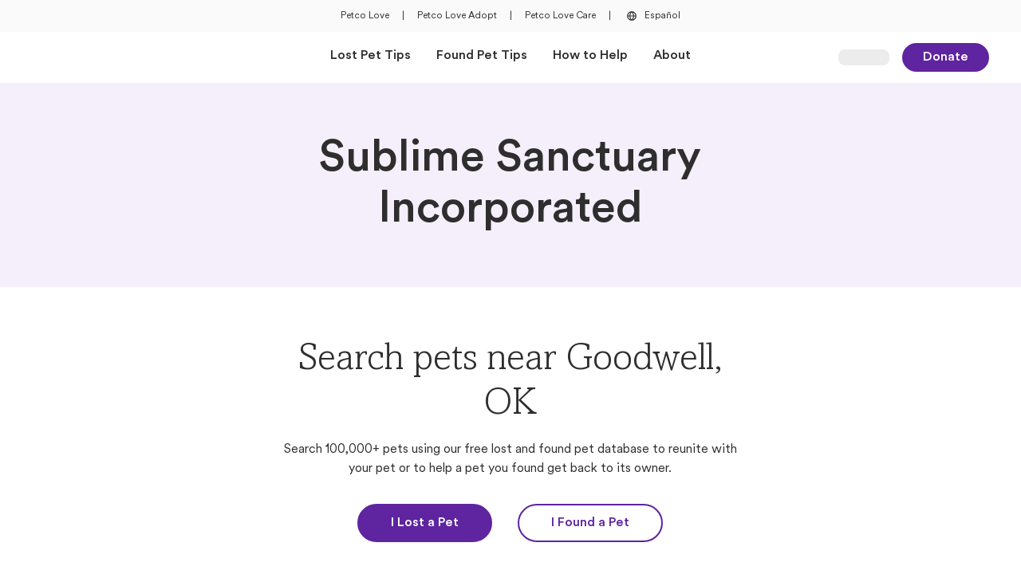

--- FILE ---
content_type: text/html; charset=utf-8
request_url: https://petcolove.org/lost/shelters/sublime-sanctuary-incorporated/3561/
body_size: 11209
content:
<!DOCTYPE html><html lang="en"><head><meta charSet="utf-8"/><meta name="viewport" content="width=device-width"/><script src="https://cdn.optimizely.com/js/6146157886308352.js"></script><script>
          (function(w,d,s,l,i){w[l]=w[l]||[];w[l].push({'gtm.start':
          new Date().getTime(),event:'gtm.js'});var f=d.getElementsByTagName(s)[0],
          j=d.createElement(s),dl=l!='dataLayer'?'&l='+l:'';j.async=true;j.src=
          'https://www.googletagmanager.com/gtm.js?id='+i+dl;f.parentNode.insertBefore(j,f);
          })(window,document,'script','dataLayer','GTM-KJTC974')
          </script><script>
              window.dataLayer = window.dataLayer || [];
              function gtag(){dataLayer.push(arguments);}
              gtag('js', new Date());

              gtag('config', 'GTM-KJTC974', {
                page_path: window.location.pathname,
              });
            </script><title>Sublime Sanctuary Incorporated | Petco Love Lost</title><meta property="og:title" content="Sublime Sanctuary Incorporated | Petco Love Lost"/><meta property="og:site_name" content="Petco Love Lost"/><meta property="og:type" content="website"/><meta property="og:url" content="https://petcolove.org/lost/shelters/sublime-sanctuary-incorporated/3561/"/><meta name="description" content="Search lost and found pets near Sublime Sanctuary Incorporated in Goodwell, OK. Find contact information for Sublime Sanctuary Incorporated at Petco Love Lost"/><meta property="og:description" content="Search lost and found pets near Sublime Sanctuary Incorporated in Goodwell, OK. Find contact information for Sublime Sanctuary Incorporated at Petco Love Lost"/><link rel="icon" href="/lost/images/favicon.ico" sizes="any"/><link rel="apple-touch-icon" sizes="120x120" href="/lost/images/apple-touch-icon-120x120.png"/><link rel="apple-touch-icon" sizes="152x152" href="/lost/images/apple-touch-icon-152x152.png"/><link rel="apple-touch-icon" sizes="167x167" href="/lost/images/apple-touch-icon-167x167.png"/><link rel="apple-touch-icon" sizes="180x180" href="/lost/images/apple-touch-icon-180x180.png"/><link rel="canonical" href="https://petcolove.org/lost/shelters/sublime-sanctuary-incorporated/3561/"/><meta name="next-head-count" content="18"/><link data-next-font="" rel="preconnect" href="/" crossorigin="anonymous"/><link rel="preload" href="/lost/_next/static/css/83604ad63a30957c.css" as="style"/><link rel="stylesheet" href="/lost/_next/static/css/83604ad63a30957c.css" data-n-g=""/><noscript data-n-css=""></noscript><script defer="" nomodule="" src="/lost/_next/static/chunks/polyfills-42372ed130431b0a.js"></script><script defer="" src="/lost/_next/static/chunks/2150-7a96222ba6abf9da.js"></script><script defer="" src="/lost/_next/static/chunks/3606-ea72153f34bf06e8.js"></script><script defer="" src="/lost/_next/static/chunks/9332-4bfc11df2a7dc50c.js"></script><script defer="" src="/lost/_next/static/chunks/4543.676156e604313585.js"></script><script defer="" src="/lost/_next/static/chunks/7441-4343aeb777781383.js"></script><script defer="" src="/lost/_next/static/chunks/3564.f7f5d46fd9c4a64f.js"></script><script defer="" src="/lost/_next/static/chunks/4195-fd7bc9c913a63ecc.js"></script><script defer="" src="/lost/_next/static/chunks/999-eb4833d4c11cbecb.js"></script><script defer="" src="/lost/_next/static/chunks/499-4670948cf0c3f5c4.js"></script><script defer="" src="/lost/_next/static/chunks/1138-c5d8b67cf7376819.js"></script><script defer="" src="/lost/_next/static/chunks/7196.513c93c9ecbadeb4.js"></script><script defer="" src="/lost/_next/static/chunks/1818.4c25a8362d0ab0e1.js"></script><script defer="" src="/lost/_next/static/chunks/8553.8250648e63c859c6.js"></script><script src="/lost/_next/static/chunks/webpack-4fc6801332d3dd4c.js" defer=""></script><script src="/lost/_next/static/chunks/framework-c6ee5607585ef091.js" defer=""></script><script src="/lost/_next/static/chunks/main-810864f719900e8f.js" defer=""></script><script src="/lost/_next/static/chunks/pages/_app-85d0b040a4f6e910.js" defer=""></script><script src="/lost/_next/static/chunks/9776-a777834479aa32b0.js" defer=""></script><script src="/lost/_next/static/chunks/7599-cdcd3a07f0111333.js" defer=""></script><script src="/lost/_next/static/chunks/4129-b184bffb5e70be77.js" defer=""></script><script src="/lost/_next/static/chunks/6258-915d95a4eb47b025.js" defer=""></script><script src="/lost/_next/static/chunks/pages/shelters/%5Bslug%5D/%5Bid%5D-0d7e0176540ca24e.js" defer=""></script><script src="/lost/_next/static/3HwtV5UT3Oup8sLKZN_ZM/_buildManifest.js" defer=""></script><script src="/lost/_next/static/3HwtV5UT3Oup8sLKZN_ZM/_ssgManifest.js" defer=""></script></head><body><div id="__next"><noscript><iframe src="https://www.googletagmanager.com/ns.html?id=GTM-KJTC974" height="0" width="0" style="display:none;visibility:hidden"></iframe></noscript><div class="bg-neutral-200 py-2.5 px-10 text-center hidden md:flex items-center justify-center space-x-4 h-10"><div><a class="text-overline font-petco hover:text-base-300 flex" target="_blank" href="https://petcolove.org">Petco Love</a></div><div><span class="text-overline font-petco hover:text-base-300 flex">|</span></div><div><a class="text-overline font-petco hover:text-base-300 flex" target="_blank" href="https://petcolove.org/adopt/">Petco Love Adopt</a></div><div><span class="text-overline font-petco hover:text-base-300 flex">|</span></div><div><a class="text-overline font-petco hover:text-base-300 flex" target="_blank" href="https://petcolove.org/care/">Petco Love Care</a></div><div><span class="text-overline font-petco hover:text-base-300 flex">|</span></div><div><a class="text-overline font-petco hover:text-base-300 flex" href="/lost/spanish/"><button type="button" class="inline-flex items-center rounded-sm focus-visible:ring-focus-400 ring-0 focus-visible:ring-1 focus-visible:ring-offset-1 focus-visible:outline-0 focus-visible:outline group text-body5 !text-[0.75rem]"><div class="text-neutral-800"><svg width="20" height="20" viewBox="0 0 24 24" fill="none" xmlns="http://www.w3.org/2000/svg"><g clip-path="url(#clip0_3592_16281)"><path d="M19 12C19 11.0807 18.8189 10.1705 18.4672 9.32122C18.1154 8.47194 17.5998 7.70026 16.9497 7.05025C16.2997 6.40024 15.5281 5.88463 14.6788 5.53284C13.8295 5.18106 12.9193 5 12 5C10.1435 5 8.36301 5.7375 7.05025 7.05025C5.7375 8.36301 5 10.1435 5 12C5 13.8565 5.7375 15.637 7.05025 16.9497C8.36301 18.2625 10.1435 19 12 19C13.8565 19 15.637 18.2625 16.9497 16.9497C18.2625 15.637 19 13.8565 19 12ZM17.551 11.3H15.5C15.3846 9.6537 14.8205 8.07045 13.869 6.722C14.8465 7.06918 15.7084 7.68105 16.3585 8.48939C17.0087 9.29773 17.4215 10.2708 17.551 11.3ZM9.956 12.7H14.1C13.9209 14.4294 13.1837 16.0535 12 17.327C10.817 16.0589 10.0968 14.4285 9.956 12.7ZM9.956 11.3C10.119 9.57928 10.8363 7.958 12 6.68C13.1933 7.94429 13.9321 9.56963 14.1 11.3H9.956ZM10.208 6.701C9.25148 8.05692 8.67836 9.6457 8.549 11.3H6.449C6.58123 10.258 7.00383 9.27429 7.66852 8.46106C8.33321 7.64784 9.2132 7.03793 10.208 6.701ZM6.449 12.7H8.549C8.66428 14.3529 9.23352 15.9419 10.194 17.292C9.20278 16.9534 8.32639 16.3436 7.66439 15.5319C7.00239 14.7202 6.58131 13.7391 6.449 12.7ZM13.834 17.285C14.7919 15.9345 15.3675 14.3504 15.5 12.7H17.565C17.4326 13.7362 17.0131 14.7147 16.3537 15.5249C15.6944 16.3351 14.8216 16.9448 13.834 17.285Z" fill="#2E2E2E"></path></g></svg></div><span class="pl-1.5 group-hover:text-base-300 text-neutral-800">Español</span></button></a></div></div><nav class="bg-neutral-100 top-0 z-[25] h-[60px] md:h-16 font-petco sticky"><div class="h-full flex justify-between items-center mx-6 sm:mx-8 md:px-10 md:mx-auto md:max-w-[1440px] grid grid-cols-5"><div class="col-span-3 md:col-span-1 flex items-center py-3.5"><div class="flex items-center md:hidden mr-2"><button data-collapse-toggle="navbar-default" type="button" class="inline-flex items-center mr-[5px] text-sm text-gray-500 rounded-lg hover:bg-gray-100 focus:outline-none focus:ring-2 focus:ring-gray-200 dark:text-gray-400 dark:hover:bg-gray-700 dark:focus:ring-gray-600" aria-controls="navbar-default" aria-expanded="false"><span class="sr-only">Open Main Menu</span><div class=""><svg width="24" height="24" viewBox="0 0 24 24" fill="none" xmlns="http://www.w3.org/2000/svg"><g clip-path="url(#icon-outline-menu"><path d="M20.05 11H3.95C3.42533 11 3 11.4253 3 11.95V12.05C3 12.5747 3.42533 13 3.95 13H20.05C20.5747 13 21 12.5747 21 12.05V11.95C21 11.4253 20.5747 11 20.05 11Z" fill="#2E2E2E"></path><path d="M20.05 18H3.95C3.42533 18 3 18.4253 3 18.95V19.05C3 19.5747 3.42533 20 3.95 20H20.05C20.5747 20 21 19.5747 21 19.05V18.95C21 18.4253 20.5747 18 20.05 18Z" fill="#2E2E2E"></path><path d="M20.05 4H3.95C3.42533 4 3 4.42533 3 4.95V5.05C3 5.57467 3.42533 6 3.95 6H20.05C20.5747 6 21 5.57467 21 5.05V4.95C21 4.42533 20.5747 4 20.05 4Z" fill="#2E2E2E"></path></g><defs><clipPath id="icon-outline-menu"><rect width="24" height="24" fill="white"></rect></clipPath></defs></svg></div></button><div class="top-0 left-0 bg-neutral-100 fixed transition-all duration-500 h-full z-40 -translate-x-full"></div></div><div class="flex items-center w-auto h-8 max-w-[144px]"><a class="inline-flex h-full focus:outline-none focus-visible:ring-solid focus-visible:ring-[1px] focus-visible:ring-focus-400 rounded" href="/lost/"><span style="box-sizing:border-box;display:inline-block;overflow:hidden;width:initial;height:initial;background:none;opacity:1;border:0;margin:0;padding:0;position:relative;max-width:100%"><span style="box-sizing:border-box;display:block;width:initial;height:initial;background:none;opacity:1;border:0;margin:0;padding:0;max-width:100%"><img style="display:block;max-width:100%;width:initial;height:initial;background:none;opacity:1;border:0;margin:0;padding:0" alt="" aria-hidden="true" src="data:image/svg+xml,%3csvg%20xmlns=%27http://www.w3.org/2000/svg%27%20version=%271.1%27%20width=%27253%27%20height=%2756%27/%3e"/></span><img alt="Petco Love Lost Logo" src="[data-uri]" decoding="async" data-nimg="intrinsic" class="object-contain object-left" style="position:absolute;top:0;left:0;bottom:0;right:0;box-sizing:border-box;padding:0;border:none;margin:auto;display:block;width:0;height:0;min-width:100%;max-width:100%;min-height:100%;max-height:100%"/><noscript><img alt="Petco Love Lost Logo" loading="lazy" decoding="async" data-nimg="intrinsic" style="position:absolute;top:0;left:0;bottom:0;right:0;box-sizing:border-box;padding:0;border:none;margin:auto;display:block;width:0;height:0;min-width:100%;max-width:100%;min-height:100%;max-height:100%" class="object-contain object-left" srcSet="https://d1xo1ei89o6wi.cloudfront.net/assets/lost/lost-logo-standard.svg?width=256&amp;format=webp 1x, https://d1xo1ei89o6wi.cloudfront.net/assets/lost/lost-logo-standard.svg?width=640&amp;format=webp 2x" src="https://d1xo1ei89o6wi.cloudfront.net/assets/lost/lost-logo-standard.svg?width=640&amp;format=webp"/></noscript></span></a></div></div><div class="md:col-span-3 hidden md:flex justify-center items-center" id="navbar-default"><ul class="flex items-center flex-row h-16 space-x-8 "><li class="h-full flex items-center"><a class="text-body4 font-bold border-b-4 border-invisible hover:border-b-4 hover:border-base-300 hover:border-solid flex items-center h-full transition-all duration-400" href="/lost/lost-tips/">Lost Pet Tips</a></li><li class="h-full flex items-center"><a class="text-body4 font-bold border-b-4 border-invisible hover:border-b-4 hover:border-base-300 hover:border-solid flex items-center h-full transition-all duration-400" href="/lost/found-tips/">Found Pet Tips</a></li><li class="h-full flex items-center"><a class="text-body4 font-bold border-b-4 border-invisible hover:border-b-4 hover:border-base-300 hover:border-solid flex items-center h-full transition-all duration-400" href="/lost/how-to-help/">How to Help</a></li><li class="h-full flex items-center"><a class="text-body4 font-bold border-b-4 border-invisible hover:border-b-4 hover:border-base-300 hover:border-solid flex items-center h-full transition-all duration-400" href="/lost/about/">About</a></li></ul></div><div class="col-span-2 md:col-span-1 flex justify-end items-center"><div class="w-16 h-5 bg-neutral-300 rounded-lg animate-pulse"></div><a class="px-6 py-1 font-petco text-base rounded-full font-bold transition-colors duration-200 ease-in-out focus-visible:outline-none focus-visible:ring-2 focus-visible:ring-focus-400 bg-base-400 hover:bg-base-500 text-neutral-100 border-2 border-base-400 hover:border-base-500 ml-4 hidden sm:block inline-block text-center" target="_self" rel="" href="https://petcolove.org/donate-form/?dc=reunite%20lost%20pets%20with%20their%20families">Donate</a></div></div><div></div></nav><main><section class="mx-auto"><div><div class="w-full bg-base-100 flex justify-center text-center"><div class="sm:grid sm:grid-cols-6 md:grid-cols-12 gap-x-4 sm:gap-x-6 md:gap-x-8 max-w-[1440px] px-6 sm:px-8 md:px-10"><h1 class="text-h1 font-petco font-bold text-neutral-800 sm:py-16 py-12 col-start-2 col-span-4 md:col-start-4 md:col-span-6">Sublime Sanctuary Incorporated</h1></div></div><div class="max-w-[1440px] mx-auto mb-12 md:mb-20 px-6 sm:px-8 md:px-10"><div class="block my-10 text-center sm:grid sm:grid-cols-6 sm:my-12 md:grid-cols-12 md:my-16 gap-x-4 sm:gap-x-6 md:gap-x-8"><div class="col-start-2 col-span-4 md:col-start-4 md:col-span-6"><h2 class="text-h2 font-amasis  ">Search pets near Goodwell, OK</h2><p class="text-body4 font-petco break-words  mt-4">Search 100,000+ pets using our free lost and found pet database to reunite with your pet or to help a pet you found get back to its owner.</p><div class="flex flex-col justify-center space-y-[21px] sm:flex-row sm:space-y-0 sm:space-x-6 md:space-x-8  mt-8"><a class="px-10 py-2.5 font-petco text-base rounded-full font-bold transition-colors duration-200 ease-in-out focus-visible:outline-none focus-visible:ring-2 focus-visible:ring-focus-400 bg-base-400 hover:bg-base-500 text-neutral-100 border-2 border-base-400 hover:border-base-500 inline-block text-center" target="_self" rel="" href="/lost/i-lost-a-pet/">I Lost a Pet</a><a class="px-10 py-2.5 font-petco text-base rounded-full font-bold transition-colors duration-200 ease-in-out focus-visible:outline-none focus-visible:ring-2 focus-visible:ring-focus-400 bg-invisible text-base-400 border-solid border-2 border-base-400 hover:bg-base-400 hover:text-neutral-100 inline-block text-center" target="_self" rel="" href="/lost/i-found-a-pet/">I Found a Pet</a></div></div><div class="py-10 sm:py-12 md:py-16 border-y-[1px] border-y-neutral-300 border-y-solid col-start-2 col-span-4 md:col-start-3 md:col-span-8 mt-10 sm:mt-12 md:mt-16"><div class="text-center mx-auto sm:max-w-2/3"><p class="text-body1 font-petco break-words font-bold mb-6 md:mb-8">Sublime Sanctuary Incorporated</p></div><div class="h-auto space-y-4 flex flex-col justify-center items-center"><div class="flex items-center"><button class="text-neutral-800 hover:text-base-300 hover:[&amp;&gt;span]:text-base-300 flex items-center gap-1.5 text-left"><div class=""><svg width="24" height="24" viewBox="0 0 24 24" fill="none" xmlns="http://www.w3.org/2000/svg"><path d="M12.0209 2C17.5324 2 22 6.5 22 12C22 17.5417 17.5324 22 12.0209 22C6.46764 22 2 17.5417 2 12C2 6.5 6.46764 2 12.0209 2ZM20.7056 12C20.7056 11.0833 20.5386 10.2083 20.2463 9.33333H17.1566C17.2818 10.2083 17.3653 11.0833 17.3653 12C17.3653 12.9583 17.2818 13.8333 17.1566 14.6667H20.2463C20.5386 13.8333 20.7056 12.9583 20.7056 12ZM12.0209 20.6667C13.357 20.6667 14.7766 18.875 15.4864 16H8.47182C9.22338 18.875 10.643 20.6667 12.0209 20.6667ZM8.17954 14.6667H15.8205C15.9457 13.875 16.0292 12.9583 16.0292 12C16.0292 11.0833 15.9457 10.1667 15.8205 9.33333H8.17954C8.05428 10.1667 8.01253 11.0833 8.01253 12C8.01253 12.9583 8.05428 13.875 8.17954 14.6667ZM3.33612 12C3.33612 12.9583 3.46138 13.8333 3.75365 14.6667H6.84342C6.71816 13.8333 6.63466 12.9583 6.63466 12C6.63466 11.0833 6.71816 10.2083 6.84342 9.33333H3.75365C3.46138 10.2083 3.33612 11.0833 3.33612 12ZM12.0209 3.33333C10.643 3.33333 9.22338 5.16667 8.47182 8H15.5282C14.7766 5.16667 13.357 3.33333 12.0209 3.33333ZM19.7036 8C18.7432 6.16667 17.1148 4.70833 15.1524 3.95833C15.904 5 16.5303 6.375 16.9061 8H19.7036ZM8.8476 3.95833C6.88518 4.70833 5.25679 6.16667 4.29645 8H7.09395C7.46973 6.375 8.09603 5 8.8476 3.95833ZM4.29645 16C5.25679 17.875 6.88518 19.3333 8.8476 20.0833C8.09603 19.0417 7.46973 17.6667 7.09395 16H4.29645ZM15.1524 20.0833C17.1148 19.3333 18.7432 17.875 19.7036 16H16.9061C16.5303 17.6667 15.904 19.0417 15.1524 20.0833Z" fill="currentColor"></path></svg></div><span class="underline">//sublimesanctuaryok.org</span></button></div><div class="flex items-center"><button class="text-neutral-800 hover:text-base-300 hover:[&amp;&gt;span]:text-base-300 flex items-center gap-1.5 text-left"><div class=""><svg width="24" height="24" viewBox="0 0 24 24" fill="none" xmlns="http://www.w3.org/2000/svg"><path d="M20.9358 14.9186L16.9452 13.1972C16.241 12.9233 15.3803 13.1189 14.9108 13.7449L13.5806 15.3099C11.5462 14.1753 9.82473 12.4538 8.69014 10.4194L10.2942 9.12833C10.8811 8.61972 11.0767 7.759 10.7637 7.05477L9.08138 3.06416C8.72926 2.28169 7.86854 1.85133 7.04695 2.04695L3.36933 2.90767C2.54773 3.06416 2 3.76839 2 4.62911C2 14.2144 9.7856 22 19.3709 22C20.2316 22 20.9358 21.4523 21.1315 20.6307L21.9531 16.9531C22.1487 16.1315 21.7183 15.2707 20.9358 14.9186ZM19.8795 20.3568C19.8404 20.5915 19.6448 20.7872 19.3709 20.7872C10.4898 20.7872 3.25196 13.5102 3.25196 4.62911C3.25196 4.35524 3.40845 4.15963 3.64319 4.1205L7.32081 3.25978C7.35994 3.25978 7.39906 3.22066 7.43818 3.22066C7.6338 3.22066 7.82942 3.37715 7.94679 3.57277L9.62911 7.52426C9.70735 7.759 9.66823 7.99374 9.47261 8.15024L7.51643 9.75431C7.28169 9.94992 7.20344 10.2629 7.35994 10.5368C8.65102 13.1581 10.8419 15.349 13.5023 16.6401C13.7371 16.7966 14.0501 16.7183 14.2457 16.4836L15.8498 14.5274C16.0063 14.3318 16.241 14.2926 16.4757 14.3709L20.4272 16.0532C20.662 16.1706 20.8185 16.4053 20.7402 16.6792L19.8795 20.3568Z" fill="currentColor"></path></svg></div><span class="underline">(202) 062-4965</span></button></div><div class="flex items-center"><button class="text-neutral-800 hover:text-base-300 hover:[&amp;&gt;span]:text-base-300 flex items-center gap-1.5 text-left"><div class=""><svg width="24" height="24" viewBox="0 0 24 24" fill="none" xmlns="http://www.w3.org/2000/svg"><path d="M19.5 4.5H4.5C3.09375 4.5 2 5.63281 2 7V17C2 18.4062 3.09375 19.5 4.5 19.5H19.5C20.8672 19.5 22 18.4062 22 17V7C22 5.63281 20.8672 4.5 19.5 4.5ZM4.5 5.75H19.5C20.1641 5.75 20.75 6.33594 20.75 7V8.44531L13.0938 14.1484C12.4297 14.6562 11.5312 14.6562 10.8672 14.1484L3.25 8.40625V7C3.25 6.33594 3.79688 5.75 4.5 5.75ZM20.75 17C20.75 17.7031 20.1641 18.25 19.5 18.25H4.5C3.79688 18.25 3.25 17.7031 3.25 17V9.96875L10.125 15.125C10.6719 15.5547 11.3359 15.7891 12 15.7891C12.625 15.7891 13.2891 15.5547 13.875 15.125L20.75 9.96875V17Z" fill="currentColor"></path></svg></div><span class="underline">sublimesanctuaryok@gmail.com</span></button></div><div class="flex items-center"><button class="text-neutral-800 hover:text-base-300 hover:[&amp;&gt;span]:text-base-300 flex items-center gap-1.5 text-left"><div class=""><svg width="24" height="24" viewBox="0 0 24 24" fill="none" xmlns="http://www.w3.org/2000/svg"><path d="M12 2.5C7.54167 2.5 4 5.85938 4 10C4 13.0469 5.08333 13.9062 11.1667 22.1094C11.375 22.3828 11.6667 22.5 12 22.5C12.2917 22.5 12.5833 22.3828 12.7917 22.1094C18.875 13.8672 20 13.0469 20 10C20 5.85938 16.4167 2.5 12 2.5ZM12 21.0156C6.125 13.125 5.33333 12.5 5.33333 10C5.33333 6.5625 8.29167 3.75 12 3.75C15.6667 3.75 18.6667 6.5625 18.6667 10C18.6667 12.5 17.8333 13.0859 12 21.0156Z" fill="currentColor"></path></svg></div><span class="underline">Goodwell, OK 73939</span></button></div></div></div></div><div class="max-w-[1360px] mx-auto mb-12 md:mb-20"><div class="" style="opacity:0;transform:translateY(20px) translateZ(0)"><div class="flex flex-col justify-between mb-8 space-y-4 sm:flex-row sm:space-y-0 sm:items-center md:mb-12"><h3 class="text-h3 font-petco font-bold text-secondaryBase-400 ">Helpful Articles</h3></div></div><div class="grid sm:grid-cols-3 grid-cols-1 md:gap-x-8 gap-6"><div class="flex items-center justify-stretch"><div class="w-full cursor-pointer [&amp;:has(:focus-visible)]:ring-1 [&amp;:has(:focus-visible)]:ring-focus-400 sm:rounded-[20px] md:rounded-3xl "><a class="w-full focus:ring-0 focus:ring-offset-0 focus-visible:ring-offset-0 focus-visible:ring-0 focus-visible:border-none focus-visible:outline-none" target="_self" href="/lost/articles/how-to-care-for-your-lost-cat-after-they-come-home/"><div class="h-[218px] sm:h-[140px] md:h-72 relative rounded-2xl sm:rounded-[20px] md:rounded-3xl flex overflow-hidden "><span style="box-sizing:border-box;display:block;overflow:hidden;width:initial;height:initial;background:none;opacity:1;border:0;margin:0;padding:0;position:absolute;top:0;left:0;bottom:0;right:0"><img alt="Image of How To Care For Your Lost Cat After They Come Home" src="[data-uri]" decoding="async" data-nimg="fill" class="scale-100 hover:scale-[102%] transition-transform duration-100" style="position:absolute;top:0;left:0;bottom:0;right:0;box-sizing:border-box;padding:0;border:none;margin:auto;display:block;width:0;height:0;min-width:100%;max-width:100%;min-height:100%;max-height:100%;object-fit:cover"/><noscript><img alt="Image of How To Care For Your Lost Cat After They Come Home" loading="lazy" decoding="async" data-nimg="fill" style="position:absolute;top:0;left:0;bottom:0;right:0;box-sizing:border-box;padding:0;border:none;margin:auto;display:block;width:0;height:0;min-width:100%;max-width:100%;min-height:100%;max-height:100%;object-fit:cover" class="scale-100 hover:scale-[102%] transition-transform duration-100" sizes="(max-width: 739px) 100vw, (max-width: 1199px) 33vw, 450px" srcSet="https://images.ctfassets.net/gynu23gx3hnw/4kQeAuMPc9mxQJyvTyGwme/abb3c70da07575af0cbcbe1778f3690e/cat_with_green_ball_toy.jpeg?w=256&amp;fm=webp 256w, https://images.ctfassets.net/gynu23gx3hnw/4kQeAuMPc9mxQJyvTyGwme/abb3c70da07575af0cbcbe1778f3690e/cat_with_green_ball_toy.jpeg?w=384&amp;fm=webp 384w, https://images.ctfassets.net/gynu23gx3hnw/4kQeAuMPc9mxQJyvTyGwme/abb3c70da07575af0cbcbe1778f3690e/cat_with_green_ball_toy.jpeg?w=640&amp;fm=webp 640w, https://images.ctfassets.net/gynu23gx3hnw/4kQeAuMPc9mxQJyvTyGwme/abb3c70da07575af0cbcbe1778f3690e/cat_with_green_ball_toy.jpeg?w=750&amp;fm=webp 750w, https://images.ctfassets.net/gynu23gx3hnw/4kQeAuMPc9mxQJyvTyGwme/abb3c70da07575af0cbcbe1778f3690e/cat_with_green_ball_toy.jpeg?w=828&amp;fm=webp 828w, https://images.ctfassets.net/gynu23gx3hnw/4kQeAuMPc9mxQJyvTyGwme/abb3c70da07575af0cbcbe1778f3690e/cat_with_green_ball_toy.jpeg?w=1080&amp;fm=webp 1080w, https://images.ctfassets.net/gynu23gx3hnw/4kQeAuMPc9mxQJyvTyGwme/abb3c70da07575af0cbcbe1778f3690e/cat_with_green_ball_toy.jpeg?w=1200&amp;fm=webp 1200w, https://images.ctfassets.net/gynu23gx3hnw/4kQeAuMPc9mxQJyvTyGwme/abb3c70da07575af0cbcbe1778f3690e/cat_with_green_ball_toy.jpeg?w=1440&amp;fm=webp 1440w, https://images.ctfassets.net/gynu23gx3hnw/4kQeAuMPc9mxQJyvTyGwme/abb3c70da07575af0cbcbe1778f3690e/cat_with_green_ball_toy.jpeg?w=1600&amp;fm=webp 1600w, https://images.ctfassets.net/gynu23gx3hnw/4kQeAuMPc9mxQJyvTyGwme/abb3c70da07575af0cbcbe1778f3690e/cat_with_green_ball_toy.jpeg?w=1920&amp;fm=webp 1920w, https://images.ctfassets.net/gynu23gx3hnw/4kQeAuMPc9mxQJyvTyGwme/abb3c70da07575af0cbcbe1778f3690e/cat_with_green_ball_toy.jpeg?w=2048&amp;fm=webp 2048w, https://images.ctfassets.net/gynu23gx3hnw/4kQeAuMPc9mxQJyvTyGwme/abb3c70da07575af0cbcbe1778f3690e/cat_with_green_ball_toy.jpeg?w=3840&amp;fm=webp 3840w" src="https://images.ctfassets.net/gynu23gx3hnw/4kQeAuMPc9mxQJyvTyGwme/abb3c70da07575af0cbcbe1778f3690e/cat_with_green_ball_toy.jpeg?w=3840&amp;fm=webp"/></noscript></span></div><div class="w-full mt-4 md:mt-6"><span class="font-bold font-petco text-h5 text-mkNavy-400 line-clamp-2">How To Care For Your Lost Cat After They Come Home</span><p class="text-body4 font-petco break-words  mt-3 font-petco line-clamp-2">We are so happy that your cat came home! Here are some tips on what to do next and how to monitor your cat&#x27;s behavior after returning home.</p></div></a></div></div><div class="flex items-center justify-stretch"><div class="w-full cursor-pointer [&amp;:has(:focus-visible)]:ring-1 [&amp;:has(:focus-visible)]:ring-focus-400 sm:rounded-[20px] md:rounded-3xl "><a class="w-full focus:ring-0 focus:ring-offset-0 focus-visible:ring-offset-0 focus-visible:ring-0 focus-visible:border-none focus-visible:outline-none" target="_self" href="/lost/articles/how-to-help-lost-and-found-pets-near-me/"><div class="h-[218px] sm:h-[140px] md:h-72 relative rounded-2xl sm:rounded-[20px] md:rounded-3xl flex overflow-hidden "><span style="box-sizing:border-box;display:block;overflow:hidden;width:initial;height:initial;background:none;opacity:1;border:0;margin:0;padding:0;position:absolute;top:0;left:0;bottom:0;right:0"><img alt="Image of 5 Ways To Help Lost And Found Pets In My Neighborhood" src="[data-uri]" decoding="async" data-nimg="fill" class="scale-100 hover:scale-[102%] transition-transform duration-100" style="position:absolute;top:0;left:0;bottom:0;right:0;box-sizing:border-box;padding:0;border:none;margin:auto;display:block;width:0;height:0;min-width:100%;max-width:100%;min-height:100%;max-height:100%;object-fit:cover"/><noscript><img alt="Image of 5 Ways To Help Lost And Found Pets In My Neighborhood" loading="lazy" decoding="async" data-nimg="fill" style="position:absolute;top:0;left:0;bottom:0;right:0;box-sizing:border-box;padding:0;border:none;margin:auto;display:block;width:0;height:0;min-width:100%;max-width:100%;min-height:100%;max-height:100%;object-fit:cover" class="scale-100 hover:scale-[102%] transition-transform duration-100" sizes="(max-width: 739px) 100vw, (max-width: 1199px) 33vw, 450px" srcSet="https://images.ctfassets.net/gynu23gx3hnw/7spXkQpjj64edprZ7XP0PR/d268438fb78b2313b08ce104553ac062/Lost_Dog_Poster_for_Flaco.jpeg?w=256&amp;fm=webp 256w, https://images.ctfassets.net/gynu23gx3hnw/7spXkQpjj64edprZ7XP0PR/d268438fb78b2313b08ce104553ac062/Lost_Dog_Poster_for_Flaco.jpeg?w=384&amp;fm=webp 384w, https://images.ctfassets.net/gynu23gx3hnw/7spXkQpjj64edprZ7XP0PR/d268438fb78b2313b08ce104553ac062/Lost_Dog_Poster_for_Flaco.jpeg?w=640&amp;fm=webp 640w, https://images.ctfassets.net/gynu23gx3hnw/7spXkQpjj64edprZ7XP0PR/d268438fb78b2313b08ce104553ac062/Lost_Dog_Poster_for_Flaco.jpeg?w=750&amp;fm=webp 750w, https://images.ctfassets.net/gynu23gx3hnw/7spXkQpjj64edprZ7XP0PR/d268438fb78b2313b08ce104553ac062/Lost_Dog_Poster_for_Flaco.jpeg?w=828&amp;fm=webp 828w, https://images.ctfassets.net/gynu23gx3hnw/7spXkQpjj64edprZ7XP0PR/d268438fb78b2313b08ce104553ac062/Lost_Dog_Poster_for_Flaco.jpeg?w=1080&amp;fm=webp 1080w, https://images.ctfassets.net/gynu23gx3hnw/7spXkQpjj64edprZ7XP0PR/d268438fb78b2313b08ce104553ac062/Lost_Dog_Poster_for_Flaco.jpeg?w=1200&amp;fm=webp 1200w, https://images.ctfassets.net/gynu23gx3hnw/7spXkQpjj64edprZ7XP0PR/d268438fb78b2313b08ce104553ac062/Lost_Dog_Poster_for_Flaco.jpeg?w=1440&amp;fm=webp 1440w, https://images.ctfassets.net/gynu23gx3hnw/7spXkQpjj64edprZ7XP0PR/d268438fb78b2313b08ce104553ac062/Lost_Dog_Poster_for_Flaco.jpeg?w=1600&amp;fm=webp 1600w, https://images.ctfassets.net/gynu23gx3hnw/7spXkQpjj64edprZ7XP0PR/d268438fb78b2313b08ce104553ac062/Lost_Dog_Poster_for_Flaco.jpeg?w=1920&amp;fm=webp 1920w, https://images.ctfassets.net/gynu23gx3hnw/7spXkQpjj64edprZ7XP0PR/d268438fb78b2313b08ce104553ac062/Lost_Dog_Poster_for_Flaco.jpeg?w=2048&amp;fm=webp 2048w, https://images.ctfassets.net/gynu23gx3hnw/7spXkQpjj64edprZ7XP0PR/d268438fb78b2313b08ce104553ac062/Lost_Dog_Poster_for_Flaco.jpeg?w=3840&amp;fm=webp 3840w" src="https://images.ctfassets.net/gynu23gx3hnw/7spXkQpjj64edprZ7XP0PR/d268438fb78b2313b08ce104553ac062/Lost_Dog_Poster_for_Flaco.jpeg?w=3840&amp;fm=webp"/></noscript></span></div><div class="w-full mt-4 md:mt-6"><span class="font-bold font-petco text-h5 text-mkNavy-400 line-clamp-2">5 Ways To Help Lost And Found Pets In My Neighborhood</span><p class="text-body4 font-petco break-words  mt-3 font-petco line-clamp-2">Despite best intentions, there are many ways a well-loved pet can become lost. The good news is, there are equally many ways where you can find a pet, beginning with community members looking to help animals in their area. </p></div></a></div></div><div class="flex items-center justify-stretch"><div class="w-full cursor-pointer [&amp;:has(:focus-visible)]:ring-1 [&amp;:has(:focus-visible)]:ring-focus-400 sm:rounded-[20px] md:rounded-3xl "><a class="w-full focus:ring-0 focus:ring-offset-0 focus-visible:ring-offset-0 focus-visible:ring-0 focus-visible:border-none focus-visible:outline-none" target="_self" href="/lost/articles/lost-dog-reunites-with-best-friend/"><div class="h-[218px] sm:h-[140px] md:h-72 relative rounded-2xl sm:rounded-[20px] md:rounded-3xl flex overflow-hidden "><span style="box-sizing:border-box;display:block;overflow:hidden;width:initial;height:initial;background:none;opacity:1;border:0;margin:0;padding:0;position:absolute;top:0;left:0;bottom:0;right:0"><img alt="Image of Lost 16 Year-Old Dog Reunites with Best Friends" src="[data-uri]" decoding="async" data-nimg="fill" class="scale-100 hover:scale-[102%] transition-transform duration-100" style="position:absolute;top:0;left:0;bottom:0;right:0;box-sizing:border-box;padding:0;border:none;margin:auto;display:block;width:0;height:0;min-width:100%;max-width:100%;min-height:100%;max-height:100%;object-fit:cover"/><noscript><img alt="Image of Lost 16 Year-Old Dog Reunites with Best Friends" loading="lazy" decoding="async" data-nimg="fill" style="position:absolute;top:0;left:0;bottom:0;right:0;box-sizing:border-box;padding:0;border:none;margin:auto;display:block;width:0;height:0;min-width:100%;max-width:100%;min-height:100%;max-height:100%;object-fit:cover" class="scale-100 hover:scale-[102%] transition-transform duration-100" sizes="(max-width: 739px) 100vw, (max-width: 1199px) 33vw, 450px" srcSet="https://images.ctfassets.net/gynu23gx3hnw/771NmGfHQcgdJdRDdaU3BJ/ac61897b47258d5bf082fa49849660ec/seniordogreunion.png?w=256&amp;fm=webp 256w, https://images.ctfassets.net/gynu23gx3hnw/771NmGfHQcgdJdRDdaU3BJ/ac61897b47258d5bf082fa49849660ec/seniordogreunion.png?w=384&amp;fm=webp 384w, https://images.ctfassets.net/gynu23gx3hnw/771NmGfHQcgdJdRDdaU3BJ/ac61897b47258d5bf082fa49849660ec/seniordogreunion.png?w=640&amp;fm=webp 640w, https://images.ctfassets.net/gynu23gx3hnw/771NmGfHQcgdJdRDdaU3BJ/ac61897b47258d5bf082fa49849660ec/seniordogreunion.png?w=750&amp;fm=webp 750w, https://images.ctfassets.net/gynu23gx3hnw/771NmGfHQcgdJdRDdaU3BJ/ac61897b47258d5bf082fa49849660ec/seniordogreunion.png?w=828&amp;fm=webp 828w, https://images.ctfassets.net/gynu23gx3hnw/771NmGfHQcgdJdRDdaU3BJ/ac61897b47258d5bf082fa49849660ec/seniordogreunion.png?w=1080&amp;fm=webp 1080w, https://images.ctfassets.net/gynu23gx3hnw/771NmGfHQcgdJdRDdaU3BJ/ac61897b47258d5bf082fa49849660ec/seniordogreunion.png?w=1200&amp;fm=webp 1200w, https://images.ctfassets.net/gynu23gx3hnw/771NmGfHQcgdJdRDdaU3BJ/ac61897b47258d5bf082fa49849660ec/seniordogreunion.png?w=1440&amp;fm=webp 1440w, https://images.ctfassets.net/gynu23gx3hnw/771NmGfHQcgdJdRDdaU3BJ/ac61897b47258d5bf082fa49849660ec/seniordogreunion.png?w=1600&amp;fm=webp 1600w, https://images.ctfassets.net/gynu23gx3hnw/771NmGfHQcgdJdRDdaU3BJ/ac61897b47258d5bf082fa49849660ec/seniordogreunion.png?w=1920&amp;fm=webp 1920w, https://images.ctfassets.net/gynu23gx3hnw/771NmGfHQcgdJdRDdaU3BJ/ac61897b47258d5bf082fa49849660ec/seniordogreunion.png?w=2048&amp;fm=webp 2048w, https://images.ctfassets.net/gynu23gx3hnw/771NmGfHQcgdJdRDdaU3BJ/ac61897b47258d5bf082fa49849660ec/seniordogreunion.png?w=3840&amp;fm=webp 3840w" src="https://images.ctfassets.net/gynu23gx3hnw/771NmGfHQcgdJdRDdaU3BJ/ac61897b47258d5bf082fa49849660ec/seniordogreunion.png?w=3840&amp;fm=webp"/></noscript></span></div><div class="w-full mt-4 md:mt-6"><span class="font-bold font-petco text-h5 text-mkNavy-400 line-clamp-2">Lost 16 Year-Old Dog Reunites with Best Friends</span><p class="text-body4 font-petco break-words  mt-3 font-petco line-clamp-2">Sophie is back home getting all the love and attention she wants and Kristin feels lucky to have found Petco Love Lost.</p></div></a></div></div></div></div></div></div></section><div></div></main><footer class="mx-6 sm:mx-8 md:px-10 md:mx-auto md:max-w-[1440px] flex flex-col text-center mt-5"><div class="flex flex-col md:hidden border-t-[5px] border-t-base-400 border-t-solid text-left"><div class="min-h-[56px] border-b-2 border-b-neutral-300" data-headlessui-state=""><button class="w-full h-full inline-flex justify-between min-h-[56px] text-left items-center font-petco font-bold uppercase text-base-300 text-overline" id="headlessui-disclosure-button-:R29rm:" type="button" aria-expanded="false" data-headlessui-state="">Who We Are<div class=""><svg width="24" height="24" viewBox="0 0 24 24" fill="none" xmlns="http://www.w3.org/2000/svg"><g clip-path="url(#footer-arrow-Who We Are)"><path d="M12 16C11.7664 16.0004 11.5399 15.9191 11.36 15.77L5.36003 10.77C5.15581 10.6002 5.02739 10.3563 5.00301 10.0919C4.97863 9.82747 5.06029 9.56419 5.23003 9.35997C5.39977 9.15575 5.64368 9.02733 5.90811 9.00295C6.17253 8.97857 6.43581 9.06023 6.64003 9.22997L12 13.71L17.36 9.38997C17.4623 9.3069 17.58 9.24487 17.7064 9.20744C17.8327 9.17001 17.9652 9.15792 18.0962 9.17186C18.2272 9.18579 18.3542 9.22549 18.4699 9.28866C18.5855 9.35184 18.6875 9.43724 18.77 9.53997C18.8616 9.64279 18.931 9.76342 18.9738 9.89429C19.0166 10.0252 19.0319 10.1635 19.0187 10.3005C19.0056 10.4376 18.9643 10.5705 18.8974 10.6908C18.8305 10.8112 18.7395 10.9164 18.63 11L12.63 15.83C12.4449 15.9555 12.2231 16.0153 12 16Z" fill="#5F249F"></path></g><defs><clipPath id="footer-arrow-Who We Are"><rect width="24" height="24" fill="white"></rect></clipPath></defs></svg></div></button></div><div class="min-h-[56px] border-b-2 border-b-neutral-300" data-headlessui-state=""><button class="w-full h-full inline-flex justify-between min-h-[56px] text-left items-center font-petco font-bold uppercase text-base-300 text-overline" id="headlessui-disclosure-button-:R2hrm:" type="button" aria-expanded="false" data-headlessui-state="">Our Family<div class=""><svg width="24" height="24" viewBox="0 0 24 24" fill="none" xmlns="http://www.w3.org/2000/svg"><g clip-path="url(#footer-arrow-Our Family)"><path d="M12 16C11.7664 16.0004 11.5399 15.9191 11.36 15.77L5.36003 10.77C5.15581 10.6002 5.02739 10.3563 5.00301 10.0919C4.97863 9.82747 5.06029 9.56419 5.23003 9.35997C5.39977 9.15575 5.64368 9.02733 5.90811 9.00295C6.17253 8.97857 6.43581 9.06023 6.64003 9.22997L12 13.71L17.36 9.38997C17.4623 9.3069 17.58 9.24487 17.7064 9.20744C17.8327 9.17001 17.9652 9.15792 18.0962 9.17186C18.2272 9.18579 18.3542 9.22549 18.4699 9.28866C18.5855 9.35184 18.6875 9.43724 18.77 9.53997C18.8616 9.64279 18.931 9.76342 18.9738 9.89429C19.0166 10.0252 19.0319 10.1635 19.0187 10.3005C19.0056 10.4376 18.9643 10.5705 18.8974 10.6908C18.8305 10.8112 18.7395 10.9164 18.63 11L12.63 15.83C12.4449 15.9555 12.2231 16.0153 12 16Z" fill="#5F249F"></path></g><defs><clipPath id="footer-arrow-Our Family"><rect width="24" height="24" fill="white"></rect></clipPath></defs></svg></div></button></div><div class="min-h-[56px] border-b-2 border-b-neutral-300" data-headlessui-state=""><button class="w-full h-full inline-flex justify-between min-h-[56px] text-left items-center font-petco font-bold uppercase text-base-300 text-overline" id="headlessui-disclosure-button-:R2prm:" type="button" aria-expanded="false" data-headlessui-state="">Partners<div class=""><svg width="24" height="24" viewBox="0 0 24 24" fill="none" xmlns="http://www.w3.org/2000/svg"><g clip-path="url(#footer-arrow-Partners)"><path d="M12 16C11.7664 16.0004 11.5399 15.9191 11.36 15.77L5.36003 10.77C5.15581 10.6002 5.02739 10.3563 5.00301 10.0919C4.97863 9.82747 5.06029 9.56419 5.23003 9.35997C5.39977 9.15575 5.64368 9.02733 5.90811 9.00295C6.17253 8.97857 6.43581 9.06023 6.64003 9.22997L12 13.71L17.36 9.38997C17.4623 9.3069 17.58 9.24487 17.7064 9.20744C17.8327 9.17001 17.9652 9.15792 18.0962 9.17186C18.2272 9.18579 18.3542 9.22549 18.4699 9.28866C18.5855 9.35184 18.6875 9.43724 18.77 9.53997C18.8616 9.64279 18.931 9.76342 18.9738 9.89429C19.0166 10.0252 19.0319 10.1635 19.0187 10.3005C19.0056 10.4376 18.9643 10.5705 18.8974 10.6908C18.8305 10.8112 18.7395 10.9164 18.63 11L12.63 15.83C12.4449 15.9555 12.2231 16.0153 12 16Z" fill="#5F249F"></path></g><defs><clipPath id="footer-arrow-Partners"><rect width="24" height="24" fill="white"></rect></clipPath></defs></svg></div></button></div><div class="min-h-[56px] border-b-2 border-b-neutral-300" data-headlessui-state=""><button class="w-full h-full inline-flex justify-between min-h-[56px] text-left items-center font-petco font-bold uppercase text-base-300 text-overline" id="headlessui-disclosure-button-:R31rm:" type="button" aria-expanded="false" data-headlessui-state="">Pet Search<div class=""><svg width="24" height="24" viewBox="0 0 24 24" fill="none" xmlns="http://www.w3.org/2000/svg"><g clip-path="url(#footer-arrow-Pet Search)"><path d="M12 16C11.7664 16.0004 11.5399 15.9191 11.36 15.77L5.36003 10.77C5.15581 10.6002 5.02739 10.3563 5.00301 10.0919C4.97863 9.82747 5.06029 9.56419 5.23003 9.35997C5.39977 9.15575 5.64368 9.02733 5.90811 9.00295C6.17253 8.97857 6.43581 9.06023 6.64003 9.22997L12 13.71L17.36 9.38997C17.4623 9.3069 17.58 9.24487 17.7064 9.20744C17.8327 9.17001 17.9652 9.15792 18.0962 9.17186C18.2272 9.18579 18.3542 9.22549 18.4699 9.28866C18.5855 9.35184 18.6875 9.43724 18.77 9.53997C18.8616 9.64279 18.931 9.76342 18.9738 9.89429C19.0166 10.0252 19.0319 10.1635 19.0187 10.3005C19.0056 10.4376 18.9643 10.5705 18.8974 10.6908C18.8305 10.8112 18.7395 10.9164 18.63 11L12.63 15.83C12.4449 15.9555 12.2231 16.0153 12 16Z" fill="#5F249F"></path></g><defs><clipPath id="footer-arrow-Pet Search"><rect width="24" height="24" fill="white"></rect></clipPath></defs></svg></div></button></div></div><div class="hidden md:grid grid-flow-row-dense grid-cols-6 border-t-[5px] py-10 border-t-base-400 border-t-solid"><div class="col-span-2"><div class="w-[200px]"><a class="inline-flex h-full focus:outline-none focus-visible:ring-solid focus-visible:ring-[1px] focus-visible:ring-focus-400 rounded" href="/lost/"><span style="box-sizing:border-box;display:inline-block;overflow:hidden;width:initial;height:initial;background:none;opacity:1;border:0;margin:0;padding:0;position:relative;max-width:100%"><span style="box-sizing:border-box;display:block;width:initial;height:initial;background:none;opacity:1;border:0;margin:0;padding:0;max-width:100%"><img style="display:block;max-width:100%;width:initial;height:initial;background:none;opacity:1;border:0;margin:0;padding:0" alt="" aria-hidden="true" src="data:image/svg+xml,%3csvg%20xmlns=%27http://www.w3.org/2000/svg%27%20version=%271.1%27%20width=%27253%27%20height=%2756%27/%3e"/></span><img alt="Petco Love Lost Logo" src="[data-uri]" decoding="async" data-nimg="intrinsic" class="" style="position:absolute;top:0;left:0;bottom:0;right:0;box-sizing:border-box;padding:0;border:none;margin:auto;display:block;width:0;height:0;min-width:100%;max-width:100%;min-height:100%;max-height:100%"/><noscript><img alt="Petco Love Lost Logo" loading="lazy" decoding="async" data-nimg="intrinsic" style="position:absolute;top:0;left:0;bottom:0;right:0;box-sizing:border-box;padding:0;border:none;margin:auto;display:block;width:0;height:0;min-width:100%;max-width:100%;min-height:100%;max-height:100%" class="" srcSet="https://d1xo1ei89o6wi.cloudfront.net/assets/lost/lost-logo-standard.svg?width=256&amp;format=webp 1x, https://d1xo1ei89o6wi.cloudfront.net/assets/lost/lost-logo-standard.svg?width=640&amp;format=webp 2x" src="https://d1xo1ei89o6wi.cloudfront.net/assets/lost/lost-logo-standard.svg?width=640&amp;format=webp"/></noscript></span></a></div></div><div class="col-span-1 text-left"><span class="font-petco font-bold uppercase text-base-300 text-overline">Who We Are</span><ul class="mt-[17px]"><li class="mb-4"><a class="text-body5 hover:text-base-300 font-petco text-neutral-800 focus:ring-focus-400 focus-visible:ring-focus-400 focus-visible:outline-focus-400" href="/lost/about/">About</a></li><li class="mb-4"><a class="text-body5 hover:text-base-300 font-petco text-neutral-800 focus:ring-focus-400 focus-visible:ring-focus-400 focus-visible:outline-focus-400" target="_blank" href="https://support.lost.petcolove.org/hc/en-us">Get in Touch</a></li></ul></div><div class="col-span-1 text-left"><span class="font-petco font-bold uppercase text-base-300 text-overline">Our Family</span><ul class="mt-[17px]"><li class="mb-4"><a class="text-body5 hover:text-base-300 font-petco text-neutral-800 focus:ring-focus-400 focus-visible:ring-focus-400 focus-visible:outline-focus-400" target="_blank" href="https://petcolove.org">Petco Love</a></li><li class="mb-4"><a class="text-body5 hover:text-base-300 font-petco text-neutral-800 focus:ring-focus-400 focus-visible:ring-focus-400 focus-visible:outline-focus-400" target="_blank" href="https://petcolove.org/adopt/">Petco Love Adopt</a></li><li class="mb-4"><a class="text-body5 hover:text-base-300 font-petco text-neutral-800 focus:ring-focus-400 focus-visible:ring-focus-400 focus-visible:outline-focus-400" target="_blank" href="https://petcolove.org/care/">Petco Love Care</a></li><li class="mb-4"><a class="text-body5 hover:text-base-300 font-petco text-neutral-800 focus:ring-focus-400 focus-visible:ring-focus-400 focus-visible:outline-focus-400" target="_blank" href="https://www.petco.com/shop/en/petcostore">Petco.com</a></li></ul></div><div class="col-span-1 text-left"><span class="font-petco font-bold uppercase text-base-300 text-overline">Partners</span><ul class="mt-[17px]"><li class="mb-4"><a class="text-body5 hover:text-base-300 font-petco text-neutral-800 focus:ring-focus-400 focus-visible:ring-focus-400 focus-visible:outline-focus-400" href="/lost/partners/">Supporters</a></li><li class="mb-4"><a class="text-body5 hover:text-base-300 font-petco text-neutral-800 focus:ring-focus-400 focus-visible:ring-focus-400 focus-visible:outline-focus-400" target="_blank" href="https://petcolove.fluxx.io/user_sessions/new">Petco Love Partner Portal</a></li></ul></div><div class="col-span-1 text-left"><span class="font-petco font-bold uppercase text-base-300 text-overline">Pet Search</span><ul class="mt-[17px]"><li class="mb-4"><a class="text-body5 hover:text-base-300 font-petco text-neutral-800 focus:ring-focus-400 focus-visible:ring-focus-400 focus-visible:outline-focus-400" href="/lost/i-lost-a-pet/">I Lost a Pet</a></li><li class="mb-4"><a class="text-body5 hover:text-base-300 font-petco text-neutral-800 focus:ring-focus-400 focus-visible:ring-focus-400 focus-visible:outline-focus-400" href="/lost/i-found-a-pet/">I Found a Pet</a></li></ul></div></div><div class="hidden md:flex"><hr class="border-top-[.5px] w-full border-neutral-300 bg-neutral-300 "/></div><div class="flex justify-center my-8"><div class="flex space-x-6 "><div><a href="https://www.facebook.com/petcolovelost" target="_blank" rel="noreferrer" class="focus-visible:outline-focus-400 text-base-400 hover:text-base-300"><svg width="24" height="24" viewBox="0 0 24 24" fill="none" xmlns="http://www.w3.org/2000/svg"><path d="M16.2002 13.125L16.6924 9.89062H13.5635V7.78125C13.5635 6.86719 13.9854 6.02344 15.3916 6.02344H16.833V3.24609C16.833 3.24609 15.5322 3 14.3018 3C11.7354 3 10.0479 4.58203 10.0479 7.39453V9.89062H7.16504V13.125H10.0479V21H13.5635V13.125H16.2002Z" fill="currentColor"></path></svg><span class="sr-only">Facebook</span></a></div><div><a href="https://twitter.com/petcolovelost" target="_blank" rel="noreferrer" class="focus-visible:outline-focus-400 text-base-400 hover:text-base-300"><svg width="24" height="24" viewBox="0 0 24 24" fill="none" xmlns="http://www.w3.org/2000/svg"><path d="M19.9648 7.97108C19.9648 8.16386 19.9648 8.31807 19.9648 8.51084C19.9648 13.8699 15.8552 20 8.30137 20C5.95303 20 3.80039 19.3446 2 18.188C2.31311 18.2265 2.62622 18.2651 2.97847 18.2651C4.89628 18.2651 6.65753 17.6096 8.06654 16.5301C6.26614 16.4916 4.73973 15.3349 4.23092 13.7157C4.50489 13.7542 4.73973 13.7928 5.0137 13.7928C5.36595 13.7928 5.75734 13.7157 6.07045 13.6386C4.19178 13.253 2.78278 11.6337 2.78278 9.66747V9.62892C3.33072 9.93735 3.99609 10.0916 4.66145 10.1301C3.52642 9.39759 2.82192 8.16386 2.82192 6.7759C2.82192 6.00482 3.01761 5.31084 3.36986 4.73253C5.40509 7.16145 8.45793 8.78072 11.863 8.97349C11.7847 8.66506 11.7456 8.35663 11.7456 8.04819C11.7456 5.81205 13.5851 4 15.8552 4C17.0294 4 18.0861 4.46265 18.8689 5.27229C19.7691 5.07952 20.6693 4.73253 21.4521 4.26988C21.1389 5.23373 20.5127 6.00482 19.6517 6.50602C20.4736 6.42892 21.2955 6.19759 22 5.88916C21.4521 6.6988 20.7476 7.39277 19.9648 7.97108Z" fill="currentColor"></path></svg><span class="sr-only">Twitter</span></a></div><div><a href="https://www.instagram.com/petcolovelost" target="_blank" rel="noreferrer" class="focus-visible:outline-focus-400 text-base-400 hover:text-base-300"><svg width="24" height="24" viewBox="0 0 24 24" fill="none" xmlns="http://www.w3.org/2000/svg"><path d="M12.0201 7.35938C9.44866 7.35938 7.39955 9.44866 7.39955 11.9799C7.39955 14.5513 9.44866 16.6004 12.0201 16.6004C14.5513 16.6004 16.6406 14.5513 16.6406 11.9799C16.6406 9.44866 14.5513 7.35938 12.0201 7.35938ZM12.0201 14.9933C10.3728 14.9933 9.0067 13.6674 9.0067 11.9799C9.0067 10.3326 10.3326 9.0067 12.0201 9.0067C13.6674 9.0067 14.9933 10.3326 14.9933 11.9799C14.9933 13.6674 13.6674 14.9933 12.0201 14.9933ZM17.8862 7.19866C17.8862 7.80134 17.404 8.28348 16.8013 8.28348C16.1987 8.28348 15.7165 7.80134 15.7165 7.19866C15.7165 6.59598 16.1987 6.11384 16.8013 6.11384C17.404 6.11384 17.8862 6.59598 17.8862 7.19866ZM20.9397 8.28348C20.8594 6.83705 20.5379 5.55134 19.4933 4.5067C18.4487 3.46205 17.1629 3.14062 15.7165 3.06027C14.2299 2.97991 9.77009 2.97991 8.28348 3.06027C6.83705 3.14062 5.59152 3.46205 4.5067 4.5067C3.46205 5.55134 3.14062 6.83705 3.06027 8.28348C2.97991 9.77009 2.97991 14.2299 3.06027 15.7165C3.14062 17.1629 3.46205 18.4085 4.5067 19.4933C5.59152 20.5379 6.83705 20.8594 8.28348 20.9397C9.77009 21.0201 14.2299 21.0201 15.7165 20.9397C17.1629 20.8594 18.4487 20.5379 19.4933 19.4933C20.5379 18.4085 20.8594 17.1629 20.9397 15.7165C21.0201 14.2299 21.0201 9.77009 20.9397 8.28348ZM19.0112 17.2835C18.7299 18.0871 18.0871 18.6897 17.3237 19.0112C16.1183 19.4933 13.3058 19.3728 12.0201 19.3728C10.6942 19.3728 7.8817 19.4933 6.71652 19.0112C5.91295 18.6897 5.31027 18.0871 4.98884 17.2835C4.5067 16.1183 4.62723 13.3058 4.62723 11.9799C4.62723 10.6942 4.5067 7.8817 4.98884 6.67634C5.31027 5.91295 5.91295 5.31027 6.71652 4.98884C7.8817 4.5067 10.6942 4.62723 12.0201 4.62723C13.3058 4.62723 16.1183 4.5067 17.3237 4.98884C18.0871 5.27009 18.6897 5.91295 19.0112 6.67634C19.4933 7.8817 19.3728 10.6942 19.3728 11.9799C19.3728 13.3058 19.4933 16.1183 19.0112 17.2835Z" fill="currentColor"></path></svg><span class="sr-only">Instagram</span></a></div><div><a href="https://www.youtube.com/petcolove" target="_blank" rel="noreferrer" class="focus-visible:outline-focus-400 text-base-400 hover:text-base-300"><svg width="24" height="24" viewBox="0 0 24 25" fill="none" xmlns="http://www.w3.org/2000/svg"><path d="M21.5612 7.23035C21.3419 6.35283 20.6472 5.65814 19.8062 5.43876C18.234 5 12.0183 5 12.0183 5C12.0183 5 5.766 5 4.19378 5.43876C3.35283 5.65814 2.65814 6.35283 2.43876 7.23035C2 8.766 2 12.0567 2 12.0567C2 12.0567 2 15.3108 2.43876 16.883C2.65814 17.7605 3.35283 18.4186 4.19378 18.638C5.766 19.0402 12.0183 19.0402 12.0183 19.0402C12.0183 19.0402 18.234 19.0402 19.8062 18.638C20.6472 18.4186 21.3419 17.7605 21.5612 16.883C22 15.3108 22 12.0567 22 12.0567C22 12.0567 22 8.766 21.5612 7.23035ZM9.97075 15.0183V9.09506L15.1627 12.0567L9.97075 15.0183Z" fill="currentColor"></path></svg><span class="sr-only">Youtube</span></a></div><div><a href="https://nextdoor.com/pages/petco-love-lost" target="_blank" rel="noreferrer" class="focus-visible:outline-focus-400 text-base-400 hover:text-base-300"><svg width="24" height="24" viewBox="0 0 25 24" fill="none" xmlns="http://www.w3.org/2000/svg"><path d="M14.2655 5C11.7468 5 9.60286 6.15539 8.39913 7.92472C8.30002 8.07217 8.12841 8.3864 7.89878 8.38881C6.79657 8.39848 6.72889 7.04006 6.69505 5.82907C6.69022 5.65021 6.53552 5.50518 6.35907 5.50518L3.16846 5.48826C2.97993 5.48826 2.82523 5.64296 2.83007 5.83149C2.90016 8.79006 3.44402 10.7987 7.02862 11.5988C7.2244 11.6423 7.36218 11.8211 7.36218 12.0218C7.36218 13.2497 7.36218 17.4434 7.36218 18.664C7.36218 18.8501 7.51204 19 7.70058 19H10.7993C10.9855 19 11.1377 18.8501 11.1377 18.6616V11.8018C11.1377 10.2766 12.2182 8.54834 14.2679 8.54834C16.2209 8.54834 17.3981 10.279 17.3981 11.8018V18.6616C17.3981 18.8477 17.548 19 17.7365 19H20.8352C21.0214 19 21.1736 18.8501 21.1736 18.6616V11.2918C21.1688 7.76761 18.1595 5 14.2655 5Z" fill="currentColor"></path></svg><span class="sr-only">Nextdoor</span></a></div></div></div><div class="max-w-[780px] mx-auto mb-4"><p class="text-overline font-petco break-words  ">Use of this service, website, or application constitutes acceptance of all terms listed above. Petco Love Lost and its associated logos are trademarks of Petco Animal Supplies, Inc.™ 2026, Petco Love | Petco Animal Supplies, Inc. All rights reserved.</p></div><div class="mb-6 md:mb-8"><div class="flex flex-col sm:flex-row gap-4 items-center justify-center"><p class="text-overline font-petco break-words  inline-flex gap-3"><a class="focus-visible:outline-focus-400 hover:text-base-300" href="/lost/privacy-policy/">Privacy Policy</a> | <a class="focus-visible:outline-focus-400 hover:text-base-300" href="/lost/terms-of-service/">Terms of Service</a></p></div></div><div class="mb-6 sm:mb-8 md:mb-10"><div class="flex flex-row justify-center gap-x-4 sm:gap-x-6 md:gap-x-8"><a target="_blank" class="mt-1 relative w-[85px] h-[85px]" href="https://www.charitynavigator.org/ein/330845930"><span style="box-sizing:border-box;display:inline-block;overflow:hidden;width:initial;height:initial;background:none;opacity:1;border:0;margin:0;padding:0;position:relative;max-width:100%"><span style="box-sizing:border-box;display:block;width:initial;height:initial;background:none;opacity:1;border:0;margin:0;padding:0;max-width:100%"><img style="display:block;max-width:100%;width:initial;height:initial;background:none;opacity:1;border:0;margin:0;padding:0" alt="" aria-hidden="true" src="data:image/svg+xml,%3csvg%20xmlns=%27http://www.w3.org/2000/svg%27%20version=%271.1%27%20width=%2785%27%20height=%2785%27/%3e"/></span><img alt="Charity Navigator" src="[data-uri]" decoding="async" data-nimg="intrinsic" style="position:absolute;top:0;left:0;bottom:0;right:0;box-sizing:border-box;padding:0;border:none;margin:auto;display:block;width:0;height:0;min-width:100%;max-width:100%;min-height:100%;max-height:100%"/><noscript><img alt="Charity Navigator" loading="lazy" decoding="async" data-nimg="intrinsic" style="position:absolute;top:0;left:0;bottom:0;right:0;box-sizing:border-box;padding:0;border:none;margin:auto;display:block;width:0;height:0;min-width:100%;max-width:100%;min-height:100%;max-height:100%" srcSet="https://d1xo1ei89o6wi.cloudfront.net/assets/lost/charity-navigator-square.svg?width=96&amp;format=webp 1x, https://d1xo1ei89o6wi.cloudfront.net/assets/lost/charity-navigator-square.svg?width=256&amp;format=webp 2x" src="https://d1xo1ei89o6wi.cloudfront.net/assets/lost/charity-navigator-square.svg?width=256&amp;format=webp"/></noscript></span></a><a target="_blank" class="mt-1 relative w-[85px] h-[85px]" href="https://app.candid.org/profile/7384524/petco-love-33-0845930"><span style="box-sizing:border-box;display:inline-block;overflow:hidden;width:initial;height:initial;background:none;opacity:1;border:0;margin:0;padding:0;position:relative;max-width:100%"><span style="box-sizing:border-box;display:block;width:initial;height:initial;background:none;opacity:1;border:0;margin:0;padding:0;max-width:100%"><img style="display:block;max-width:100%;width:initial;height:initial;background:none;opacity:1;border:0;margin:0;padding:0" alt="" aria-hidden="true" src="data:image/svg+xml,%3csvg%20xmlns=%27http://www.w3.org/2000/svg%27%20version=%271.1%27%20width=%2785%27%20height=%2785%27/%3e"/></span><img alt="Candid Seal Platinum 2025" src="[data-uri]" decoding="async" data-nimg="intrinsic" style="position:absolute;top:0;left:0;bottom:0;right:0;box-sizing:border-box;padding:0;border:none;margin:auto;display:block;width:0;height:0;min-width:100%;max-width:100%;min-height:100%;max-height:100%"/><noscript><img alt="Candid Seal Platinum 2025" loading="lazy" decoding="async" data-nimg="intrinsic" style="position:absolute;top:0;left:0;bottom:0;right:0;box-sizing:border-box;padding:0;border:none;margin:auto;display:block;width:0;height:0;min-width:100%;max-width:100%;min-height:100%;max-height:100%" srcSet="https://d1xo1ei89o6wi.cloudfront.net/assets/lost/candid-seal-platinum-2025.svg?width=96&amp;format=webp 1x, https://d1xo1ei89o6wi.cloudfront.net/assets/lost/candid-seal-platinum-2025.svg?width=256&amp;format=webp 2x" src="https://d1xo1ei89o6wi.cloudfront.net/assets/lost/candid-seal-platinum-2025.svg?width=256&amp;format=webp"/></noscript></span></a></div></div></footer></div><script id="__NEXT_DATA__" type="application/json">{"props":{"pageProps":{"locationName":"Goodwell, OK","meta":{"title":"Sublime Sanctuary Incorporated","description":"Search lost and found pets near Sublime Sanctuary Incorporated in Goodwell, OK. Find contact information for Sublime Sanctuary Incorporated at Petco Love Lost"},"articles":[{"title":"How To Care For Your Lost Cat After They Come Home","excerpt":"We are so happy that your cat came home! Here are some tips on what to do next and how to monitor your cat's behavior after returning home.","url":"/articles/how-to-care-for-your-lost-cat-after-they-come-home","image":"https://images.ctfassets.net/gynu23gx3hnw/4kQeAuMPc9mxQJyvTyGwme/abb3c70da07575af0cbcbe1778f3690e/cat_with_green_ball_toy.jpeg"},{"title":"5 Ways To Help Lost And Found Pets In My Neighborhood","excerpt":"Despite best intentions, there are many ways a well-loved pet can become lost. The good news is, there are equally many ways where you can find a pet, beginning with community members looking to help animals in their area. ","url":"/articles/how-to-help-lost-and-found-pets-near-me","image":"https://images.ctfassets.net/gynu23gx3hnw/7spXkQpjj64edprZ7XP0PR/d268438fb78b2313b08ce104553ac062/Lost_Dog_Poster_for_Flaco.jpeg"},{"title":"Lost 16 Year-Old Dog Reunites with Best Friends","excerpt":"Sophie is back home getting all the love and attention she wants and Kristin feels lucky to have found Petco Love Lost.","url":"/articles/lost-dog-reunites-with-best-friend","image":"https://images.ctfassets.net/gynu23gx3hnw/771NmGfHQcgdJdRDdaU3BJ/ac61897b47258d5bf082fa49849660ec/seniordogreunion.png"}],"shelterDetails":{"name":"Sublime Sanctuary Incorporated","address":"Goodwell, OK 73939","email":"sublimesanctuaryok@gmail.com","phone":"(202) 062-4965","websiteUrl":"//sublimesanctuaryok.org"}},"__N_SSP":true},"page":"/shelters/[slug]/[id]","query":{"slug":"sublime-sanctuary-incorporated","id":"3561"},"buildId":"3HwtV5UT3Oup8sLKZN_ZM","assetPrefix":"/lost","isFallback":false,"isExperimentalCompile":false,"dynamicIds":[54543,66942,21138,81818,18553],"gssp":true,"locale":"en","locales":["en"],"defaultLocale":"en","scriptLoader":[]}</script><script defer src="https://static.cloudflareinsights.com/beacon.min.js/vcd15cbe7772f49c399c6a5babf22c1241717689176015" integrity="sha512-ZpsOmlRQV6y907TI0dKBHq9Md29nnaEIPlkf84rnaERnq6zvWvPUqr2ft8M1aS28oN72PdrCzSjY4U6VaAw1EQ==" data-cf-beacon='{"rayId":"9c1a5876bc22cf3a","version":"2025.9.1","serverTiming":{"name":{"cfExtPri":true,"cfEdge":true,"cfOrigin":true,"cfL4":true,"cfSpeedBrain":true,"cfCacheStatus":true}},"token":"d1d2fb6e47554cbb8be5a6e75e8d76d5","b":1}' crossorigin="anonymous"></script>
</body></html>

--- FILE ---
content_type: text/javascript
request_url: https://petcolove.org/lost/_next/static/chunks/7441-4343aeb777781383.js
body_size: 1787
content:
"use strict";(self.webpackChunk_N_E=self.webpackChunk_N_E||[]).push([[7441],{24103:function(e,t,n){n.d(t,{S:function(){return i}});var o=n(3084);let a={name:"I Lost a Pet",url:"/i-lost-a-pet/"},r={name:"I Found a Pet",url:"/i-found-a-pet/"},s={name:"Pet Search",links:[{...a,onClick:()=>{let{name:e}=a;(0,o.P)({clickText:e,component:"I Lost A Pet Footer Link / All Pages",flow:"Found"})}},{...r,onClick:()=>{let{name:e}=r;(0,o.P)({clickText:e,component:"I Found A Pet Footer Link / All Pages",flow:"Lost"})}}]},l={name:"Pet Search",links:[{name:"Manage Pets",url:"/dash/"},{...a,onClick:()=>{let{name:e}=a;(0,o.P)({clickText:e,component:"I Lost A Pet Footer Link / All Pages",flow:"Found"})}},{...r,onClick:()=>{let{name:e}=r;(0,o.P)({clickText:e,component:"I Found A Pet Footer Link / All Pages",flow:"Lost"})}}]},u=new Date().getFullYear(),i={base:{columnOne:{name:"Who We Are",links:[{name:"About",url:"/about"},{name:"Get in Touch",url:"https://support.lost.petcolove.org/hc/en-us",target:"_blank"}]},columnTwo:{name:"Our Family",links:[{name:"Petco Love",url:"https://petcolove.org",target:"_blank"},{name:"Petco Love Adopt",url:"https://petcolove.org/adopt/",target:"_blank"},{name:"Petco Love Care",url:"https://petcolove.org/care/",target:"_blank"},{name:"Petco.com",url:"https://www.petco.com/shop/en/petcostore",target:"_blank"}]},columnThree:{name:"Partners",links:[{name:"Supporters",url:"/partners"},{name:"Petco Love Partner Portal",url:"https://petcolove.fluxx.io/user_sessions/new",target:"_blank"}]},columnFour:s,columnFourLoggedIn:l,disclosure:"Use of this service, website, or application constitutes acceptance of all terms listed above. Petco Love Lost and its associated logos are trademarks of Petco Animal Supplies, Inc.™ ".concat(u,", Petco Love | Petco Animal Supplies, Inc. All rights reserved."),bottomLinks:[{name:"Privacy Policy",url:"/privacy-policy/"},{name:"Terms of Service",url:"/terms-of-service/"}]}}},26832:function(e,t,n){n.d(t,{_:function(){return a}});var o=n(88136);n(73606);let a=async()=>{try{let e=await fetch("".concat((0,o.Z)(),"/api/auth/session/")),t=await e.json();return Promise.resolve(t.session.idToken)}catch(e){return Promise.reject(e)}}},24832:function(e,t,n){n.d(t,{Z:function(){return a}});var o=n(17854);async function a(e){try{return(await o.SZ.me({authToken:e}).read()).data}catch(e){throw e}}},61066:function(e,t,n){n.d(t,{Z:function(){return f}});var o=n(26832),a=n(24832);n(85893);var r=n(40710),s=n(67294);n(34155);let l=(0,s.createContext)({isStorybook:!1});new r.Z;let u=()=>{let e=(0,s.useContext)(l),{isStorybook:t}=e;return t?e:{isStorybook:t}};var i=n(9955),c=n(93632),d=n(11163);class m{constructor(){this.meStorage=new r.Z,this.meStorageKey="me",this.set=e=>{this.meStorage.set(this.meStorageKey,e,{expires:i.Ro})},this.delete=()=>{this.meStorage.delete(this.meStorageKey)},this.get=()=>this.meStorage.get(this.meStorageKey)}}let h=new m;var f=()=>{let[e,t]=(0,s.useState)(),[n,r]=(0,s.useState)(),[l,i]=(0,s.useState)(!0),[m,f]=(0,s.useState)(!1),[v,p]=(0,s.useState)(),{user:g,isLoading:k}=(0,c.useUser)(),w=(0,d.useRouter)(),{idToken:P,isStorybook:y}=u();return(0,s.useEffect)(()=>{P&&y&&(t(P),f(!1),p(""))},[P,y]),(0,s.useEffect)(()=>{k||!g||y?h.delete():(0,o._)().then(e=>{t(e),f(!1),p("")}).catch(e=>{f(!0),p(e.message)}),y&&(f(!1),p(""))},[g,k,y]),(0,s.useEffect)(()=>{(k||g)&&!m||i(!1)},[k,g,w,m]),(0,s.useEffect)(()=>{var t;if(!e||m)return;let n=h.get();(null==n?void 0:null===(t=n.user)||void 0===t?void 0:t.email)!==(null==g?void 0:g.email)&&(h.delete(),n=null),n||!e||m?(r(n),i(!1),f(!1),p("")):(0,a.Z)(e).then(e=>{r(e),h.set(e)}).catch(e=>{f(!0),p(e.message),r(null),h.delete()}).finally(()=>{i(!1)})},[e,null==g?void 0:g.email,m]),(0,s.useEffect)(()=>{var e;!m&&(null==n?void 0:null===(e=n.user)||void 0===e?void 0:e.id)&&(window.dataLayer=window.dataLayer||[],window.dataLayer.some(e=>"user_id"in e&&e.user_id===n.user.id)||window.dataLayer.push({user_id:n.user.id}))},[w,m]),{me:n,idToken:e,isFetchingUser:l,isError:m,errorMessage:v}}},19050:function(e,t,n){n.d(t,{fS:function(){return i},SE:function(){return c}});var o=n(85893),a=n(17854);async function r(e){let{authToken:t,userEntityId:n}=e;try{return(await a.SZ.conversationsTotalUnread({contextId:n,authToken:t}).read()).data}catch(e){throw e}}var s=n(61066),l=n(67294);let u=(0,l.createContext)({hasMessage:!1,userType:null,isFetchingUser:!0,isLoggedIn:!1,isShelter:!0,unreadMessageCount:0,fetchingUnreadMessageCount:!1,getUnreadMessagesForUser:async()=>{},setUnreadMessageCount:()=>{}});function i(e){let{children:t}=e,{idToken:n,me:a,isFetchingUser:i,isError:c,errorMessage:d}=(0,s.Z)(),[m,h]=(0,l.useState)(0),[f,v]=(0,l.useState)(!0),p=(0,l.useMemo)(()=>m>0,[m]),g=(0,l.useMemo)(()=>{let e=null;return(null==a?void 0:a.awos)?e="shelter":(null==a?void 0:a.user)&&!(null==a?void 0:a.awos)&&(e="user"),e},[null==a?void 0:a.awos,null==a?void 0:a.user]),k=(0,l.useMemo)(()=>!i&&null!==g,[i,g]),w=(0,l.useMemo)(()=>"user"!==g,[g]),P=(0,l.useCallback)(async()=>{if(!a||!n||"shelter"===g)return h(0);let{user:{id:e}}=a;try{let{unread:t}=await r({authToken:n,userEntityId:e});t!==m&&h(t)}catch(e){}finally{v(!1)}},[n,a,m,g]);return(0,l.useEffect)(()=>{P()},[n,a]),(0,o.jsx)(u.Provider,{value:{idToken:n,hasMessage:p,me:a,userType:g,isLoggedIn:k,isShelter:w,isFetchingUser:i,getUnreadMessagesForUser:P,unreadMessageCount:m,setUnreadMessageCount:h,fetchingUnreadMessageCount:f,isError:c,errorMessage:d},children:t})}let c=()=>(0,l.useContext)(u)},3084:function(e,t,n){n.d(t,{P:function(){return a}});var o=n(12745);let a=e=>{let{clickText:t,flow:n,component:a}=e;o.sd.handleEvent({name:"start_pet_search",data:{click_text:t,flow_type:n,component:a}})}}}]);
//# sourceMappingURL=7441-4343aeb777781383.js.map

--- FILE ---
content_type: text/javascript
request_url: https://petcolove.org/lost/_next/static/chunks/4129-b184bffb5e70be77.js
body_size: 2186
content:
"use strict";(self.webpackChunk_N_E=self.webpackChunk_N_E||[]).push([[4129],{74129:function(e,n,t){var r,E,u=t(67294),l=u&&"object"==typeof u&&"default"in u?u.default:u,L=function(){return(L=Object.assign||function(e){for(var n,t=1,r=arguments.length;t<r;t++)for(var E in n=arguments[t])Object.prototype.hasOwnProperty.call(n,E)&&(e[E]=n[E]);return e}).apply(this,arguments)},o="undefined"!=typeof globalThis?globalThis:"undefined"!=typeof window?window:void 0!==t.g?t.g:"undefined"!=typeof self?self:{};function S(e){return e&&e.__esModule&&Object.prototype.hasOwnProperty.call(e,"default")?e.default:e}function _(e,n){return e(n={exports:{}},n.exports),n.exports}var a=_(function(e,n){var t;Object.defineProperty(n,"__esModule",{value:!0}),n.BLOCKS=void 0,(t=n.BLOCKS||(n.BLOCKS={})).DOCUMENT="document",t.PARAGRAPH="paragraph",t.HEADING_1="heading-1",t.HEADING_2="heading-2",t.HEADING_3="heading-3",t.HEADING_4="heading-4",t.HEADING_5="heading-5",t.HEADING_6="heading-6",t.OL_LIST="ordered-list",t.UL_LIST="unordered-list",t.LIST_ITEM="list-item",t.HR="hr",t.QUOTE="blockquote",t.EMBEDDED_ENTRY="embedded-entry-block",t.EMBEDDED_ASSET="embedded-asset-block",t.EMBEDDED_RESOURCE="embedded-resource-block",t.TABLE="table",t.TABLE_ROW="table-row",t.TABLE_CELL="table-cell",t.TABLE_HEADER_CELL="table-header-cell"});S(a),a.BLOCKS;var O=_(function(e,n){var t;Object.defineProperty(n,"__esModule",{value:!0}),n.INLINES=void 0,(t=n.INLINES||(n.INLINES={})).HYPERLINK="hyperlink",t.ENTRY_HYPERLINK="entry-hyperlink",t.ASSET_HYPERLINK="asset-hyperlink",t.RESOURCE_HYPERLINK="resource-hyperlink",t.EMBEDDED_ENTRY="embedded-entry-inline",t.EMBEDDED_RESOURCE="embedded-resource-inline"});S(O),O.INLINES;var i=_(function(e,n){var t,r;Object.defineProperty(n,"__esModule",{value:!0}),(r=t||(t={})).BOLD="bold",r.ITALIC="italic",r.UNDERLINE="underline",r.CODE="code",r.SUPERSCRIPT="superscript",r.SUBSCRIPT="subscript",n.default=t});S(i);var c=_(function(e,n){var t,r=o&&o.__spreadArray||function(e,n,t){if(t||2==arguments.length)for(var r,E=0,u=n.length;E<u;E++)!r&&E in n||(r||(r=Array.prototype.slice.call(n,0,E)),r[E]=n[E]);return e.concat(r||Array.prototype.slice.call(n))},E=o&&o.__importDefault||function(e){return e&&e.__esModule?e:{default:e}};Object.defineProperty(n,"__esModule",{value:!0}),n.V1_MARKS=n.V1_NODE_TYPES=n.TEXT_CONTAINERS=n.HEADINGS=n.CONTAINERS=n.VOID_BLOCKS=n.TABLE_BLOCKS=n.LIST_ITEM_BLOCKS=n.TOP_LEVEL_BLOCKS=void 0;var u=E(i);n.TOP_LEVEL_BLOCKS=[a.BLOCKS.PARAGRAPH,a.BLOCKS.HEADING_1,a.BLOCKS.HEADING_2,a.BLOCKS.HEADING_3,a.BLOCKS.HEADING_4,a.BLOCKS.HEADING_5,a.BLOCKS.HEADING_6,a.BLOCKS.OL_LIST,a.BLOCKS.UL_LIST,a.BLOCKS.HR,a.BLOCKS.QUOTE,a.BLOCKS.EMBEDDED_ENTRY,a.BLOCKS.EMBEDDED_ASSET,a.BLOCKS.EMBEDDED_RESOURCE,a.BLOCKS.TABLE],n.LIST_ITEM_BLOCKS=[a.BLOCKS.PARAGRAPH,a.BLOCKS.HEADING_1,a.BLOCKS.HEADING_2,a.BLOCKS.HEADING_3,a.BLOCKS.HEADING_4,a.BLOCKS.HEADING_5,a.BLOCKS.HEADING_6,a.BLOCKS.OL_LIST,a.BLOCKS.UL_LIST,a.BLOCKS.HR,a.BLOCKS.QUOTE,a.BLOCKS.EMBEDDED_ENTRY,a.BLOCKS.EMBEDDED_ASSET,a.BLOCKS.EMBEDDED_RESOURCE],n.TABLE_BLOCKS=[a.BLOCKS.TABLE,a.BLOCKS.TABLE_ROW,a.BLOCKS.TABLE_CELL,a.BLOCKS.TABLE_HEADER_CELL],n.VOID_BLOCKS=[a.BLOCKS.HR,a.BLOCKS.EMBEDDED_ENTRY,a.BLOCKS.EMBEDDED_ASSET,a.BLOCKS.EMBEDDED_RESOURCE],n.CONTAINERS=((t={})[a.BLOCKS.OL_LIST]=[a.BLOCKS.LIST_ITEM],t[a.BLOCKS.UL_LIST]=[a.BLOCKS.LIST_ITEM],t[a.BLOCKS.LIST_ITEM]=n.LIST_ITEM_BLOCKS,t[a.BLOCKS.QUOTE]=[a.BLOCKS.PARAGRAPH],t[a.BLOCKS.TABLE]=[a.BLOCKS.TABLE_ROW],t[a.BLOCKS.TABLE_ROW]=[a.BLOCKS.TABLE_CELL,a.BLOCKS.TABLE_HEADER_CELL],t[a.BLOCKS.TABLE_CELL]=[a.BLOCKS.PARAGRAPH],t[a.BLOCKS.TABLE_HEADER_CELL]=[a.BLOCKS.PARAGRAPH],t),n.HEADINGS=[a.BLOCKS.HEADING_1,a.BLOCKS.HEADING_2,a.BLOCKS.HEADING_3,a.BLOCKS.HEADING_4,a.BLOCKS.HEADING_5,a.BLOCKS.HEADING_6],n.TEXT_CONTAINERS=r([a.BLOCKS.PARAGRAPH],n.HEADINGS,!0),n.V1_NODE_TYPES=[a.BLOCKS.DOCUMENT,a.BLOCKS.PARAGRAPH,a.BLOCKS.HEADING_1,a.BLOCKS.HEADING_2,a.BLOCKS.HEADING_3,a.BLOCKS.HEADING_4,a.BLOCKS.HEADING_5,a.BLOCKS.HEADING_6,a.BLOCKS.OL_LIST,a.BLOCKS.UL_LIST,a.BLOCKS.LIST_ITEM,a.BLOCKS.HR,a.BLOCKS.QUOTE,a.BLOCKS.EMBEDDED_ENTRY,a.BLOCKS.EMBEDDED_ASSET,O.INLINES.HYPERLINK,O.INLINES.ENTRY_HYPERLINK,O.INLINES.ASSET_HYPERLINK,O.INLINES.EMBEDDED_ENTRY,"text"],n.V1_MARKS=[u.default.BOLD,u.default.CODE,u.default.ITALIC,u.default.UNDERLINE]});S(c),c.V1_MARKS,c.V1_NODE_TYPES,c.TEXT_CONTAINERS,c.HEADINGS,c.CONTAINERS,c.VOID_BLOCKS,c.TABLE_BLOCKS,c.LIST_ITEM_BLOCKS,c.TOP_LEVEL_BLOCKS;var B=_(function(e,n){Object.defineProperty(n,"__esModule",{value:!0})});S(B);var C=_(function(e,n){Object.defineProperty(n,"__esModule",{value:!0})});S(C);var D=_(function(e,n){Object.defineProperty(n,"__esModule",{value:!0});var t={nodeType:a.BLOCKS.DOCUMENT,data:{},content:[{nodeType:a.BLOCKS.PARAGRAPH,data:{},content:[{nodeType:"text",value:"",marks:[],data:{}}]}]};n.default=t});S(D);var T=_(function(e,n){function t(e,n){for(var t=0,r=Object.keys(e);t<r.length;t++)if(n===e[r[t]])return!0;return!1}Object.defineProperty(n,"__esModule",{value:!0}),n.isText=n.isBlock=n.isInline=void 0,n.isInline=function(e){return t(O.INLINES,e.nodeType)},n.isBlock=function(e){return t(a.BLOCKS,e.nodeType)},n.isText=function(e){return"text"===e.nodeType}});S(T),T.isText,T.isBlock,T.isInline;var d=_(function(e,n){var t=o&&o.__createBinding||(Object.create?function(e,n,t,r){void 0===r&&(r=t);var E=Object.getOwnPropertyDescriptor(n,t);(!E||("get"in E?!n.__esModule:E.writable||E.configurable))&&(E={enumerable:!0,get:function(){return n[t]}}),Object.defineProperty(e,r,E)}:function(e,n,t,r){void 0===r&&(r=t),e[r]=n[t]}),r=o&&o.__setModuleDefault||(Object.create?function(e,n){Object.defineProperty(e,"default",{enumerable:!0,value:n})}:function(e,n){e.default=n}),E=o&&o.__exportStar||function(e,n){for(var r in e)"default"===r||Object.prototype.hasOwnProperty.call(n,r)||t(n,e,r)},u=o&&o.__importStar||function(e){if(e&&e.__esModule)return e;var n={};if(null!=e)for(var E in e)"default"!==E&&Object.prototype.hasOwnProperty.call(e,E)&&t(n,e,E);return r(n,e),n},l=o&&o.__importDefault||function(e){return e&&e.__esModule?e:{default:e}};Object.defineProperty(n,"__esModule",{value:!0}),n.helpers=n.EMPTY_DOCUMENT=n.MARKS=n.INLINES=n.BLOCKS=void 0,Object.defineProperty(n,"BLOCKS",{enumerable:!0,get:function(){return a.BLOCKS}}),Object.defineProperty(n,"INLINES",{enumerable:!0,get:function(){return O.INLINES}}),Object.defineProperty(n,"MARKS",{enumerable:!0,get:function(){return l(i).default}}),E(c,n),E(B,n),E(C,n),Object.defineProperty(n,"EMPTY_DOCUMENT",{enumerable:!0,get:function(){return l(D).default}});var L=u(T);n.helpers=L});S(d);var I=d.helpers;d.EMPTY_DOCUMENT;var f=d.MARKS,N=d.INLINES,A=d.BLOCKS,K=((r={})[A.DOCUMENT]=function(e,n){return n},r[A.PARAGRAPH]=function(e,n){return l.createElement("p",null,n)},r[A.HEADING_1]=function(e,n){return l.createElement("h1",null,n)},r[A.HEADING_2]=function(e,n){return l.createElement("h2",null,n)},r[A.HEADING_3]=function(e,n){return l.createElement("h3",null,n)},r[A.HEADING_4]=function(e,n){return l.createElement("h4",null,n)},r[A.HEADING_5]=function(e,n){return l.createElement("h5",null,n)},r[A.HEADING_6]=function(e,n){return l.createElement("h6",null,n)},r[A.EMBEDDED_ENTRY]=function(e,n){return l.createElement("div",null,n)},r[A.EMBEDDED_RESOURCE]=function(e,n){return l.createElement("div",null,n)},r[A.UL_LIST]=function(e,n){return l.createElement("ul",null,n)},r[A.OL_LIST]=function(e,n){return l.createElement("ol",null,n)},r[A.LIST_ITEM]=function(e,n){return l.createElement("li",null,n)},r[A.QUOTE]=function(e,n){return l.createElement("blockquote",null,n)},r[A.HR]=function(){return l.createElement("hr",null)},r[A.TABLE]=function(e,n){return l.createElement("table",null,l.createElement("tbody",null,n))},r[A.TABLE_ROW]=function(e,n){return l.createElement("tr",null,n)},r[A.TABLE_HEADER_CELL]=function(e,n){return l.createElement("th",null,n)},r[A.TABLE_CELL]=function(e,n){return l.createElement("td",null,n)},r[N.ASSET_HYPERLINK]=function(e){return p(N.ASSET_HYPERLINK,e)},r[N.ENTRY_HYPERLINK]=function(e){return p(N.ENTRY_HYPERLINK,e)},r[N.RESOURCE_HYPERLINK]=function(e){return s(N.RESOURCE_HYPERLINK,e)},r[N.EMBEDDED_ENTRY]=function(e){return p(N.EMBEDDED_ENTRY,e)},r[N.EMBEDDED_RESOURCE]=function(e,n){return s(N.EMBEDDED_RESOURCE,e)},r[N.HYPERLINK]=function(e,n){return l.createElement("a",{href:e.data.uri},n)},r),R=((E={})[f.BOLD]=function(e){return l.createElement("b",null,e)},E[f.ITALIC]=function(e){return l.createElement("i",null,e)},E[f.UNDERLINE]=function(e){return l.createElement("u",null,e)},E[f.CODE]=function(e){return l.createElement("code",null,e)},E[f.SUPERSCRIPT]=function(e){return l.createElement("sup",null,e)},E[f.SUBSCRIPT]=function(e){return l.createElement("sub",null,e)},E);function p(e,n){return l.createElement("span",{key:n.data.target.sys.id},"type: ",n.nodeType," id: ",n.data.target.sys.id)}function s(e,n){return l.createElement("span",{key:n.data.target.sys.urn},"type: ",n.nodeType," urn: ",n.data.target.sys.urn)}n.h=function(e,n){return(void 0===n&&(n={}),e)?function e(n,t){var r=t.renderNode,E=t.renderMark,L=t.renderText,o=t.preserveWhitespace;if(I.isText(n)){var S=L?L(n.value):n.value;if(o){var _=(S=S.replace(/ {2,}/g,function(e){return"&nbsp;".repeat(e.length)})).split("\n"),a=[];_.forEach(function(e,n){a.push(e),n!==_.length-1&&a.push(l.createElement("br",null))}),S=a}return n.marks.reduce(function(e,n){return E[n.type]?E[n.type](e):e},S)}var O=n.content.map(function(n,r){var E;return E=e(n,t),u.isValidElement(E)&&null===E.key?u.cloneElement(E,{key:r}):E});return n.nodeType&&r[n.nodeType]?r[n.nodeType](n,O):l.createElement(l.Fragment,null,O)}(e,{renderNode:L(L({},K),n.renderNode),renderMark:L(L({},R),n.renderMark),renderText:n.renderText,preserveWhitespace:n.preserveWhitespace}):null}}}]);
//# sourceMappingURL=4129-b184bffb5e70be77.js.map